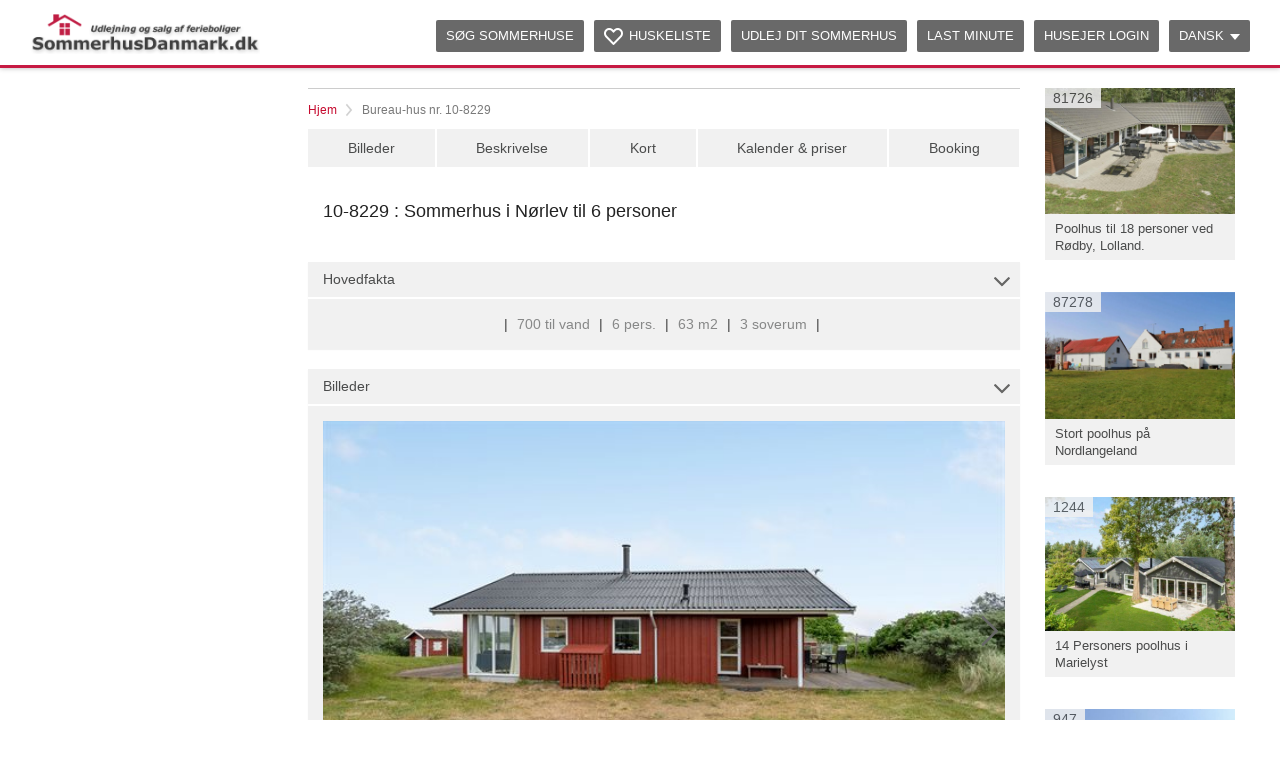

--- FILE ---
content_type: text/html
request_url: https://www.sommerhusdanmark.dk/bureau/10-8229
body_size: 14705
content:
<script>
	
function favorites(HouseID,Bookmark) {
		xmlhttp= new XMLHttpRequest();
		xmlhttp.open("POST","/webparts/favorit-add.asp",true);
 		xmlhttp.setRequestHeader("Content-type","application/x-www-form-urlencoded");
		xmlhttp.send("propertyID="+HouseID);
		if (document.getElementById(Bookmark).src == 'https://www.sommerhusdanmark.dk/public/img/favorit.png')
		{
		document.getElementById(Bookmark).src='https://www.sommerhusdanmark.dk/public/img/favoritselected.png';
		}else
		{
		document.getElementById(Bookmark).src='https://www.sommerhusdanmark.dk/public/img/favorit.png';
		}
        }


</script>




<!DOCTYPE html>
<html lang="da">

    <head>        
	<meta HTTP-EQUIV="Content-Type" CONTENT="text/html; charset=windows-1252">
        <meta http-equiv="X-UA-Compatible" content="IE=edge">
        <meta name="viewport" content="width=device-width, initial-scale=1">
        <link rel="Shortcut Icon" href="https://www.sommerhusdanmark.dk/public/img/favicon.ico" type="image/x-icon"/>
	<link rel="dns-prefetch" href="https://www.sommerhusdanmark.dk/">
	<title>10-8229 : Sommerhus i Nørlev til 6 personer</title>
	<meta name="robots" content="noindex, nofollow">
	<meta name="description" content="">
        <meta property="og:locale" content="da">
        <meta property="og:type" content="website">
        <meta property="og:title" content="">
        <meta property="og:description" content="">
        <meta property="og:url" content="https://www.sommerhusdanmark.dk/">
        <meta property="og:image" content="/public/img/sommerhusdanmark.jpg">
        <link rel="stylesheet" href="/css/style01.css">
        <link rel="stylesheet" href="/css/sweetalert.css">
        <link rel="stylesheet" type="text/css" href="/css/cache-style-min.css" />
	  <link rel="stylesheet" href="/css/webpartcal.css">
	  <script>
	  function none(){}
	  </script>
	  <script src="https://maps.googleapis.com/maps/api/js?key=AIzaSyDeOLfDG0oR2y73Wac-bJFnCXeXtDiJskU&callback=none&libraries=geometry,places&ext=.js"></script>
	  <script src="/js/sweetalert-dev.js"></script>
	  <script src="/js/sd_all.js"></script>



	<style>
.breadcrumbs{background:#fff;font-size:12px;color:#7a7a7a;font-weight:500;padding-bottom:10px;padding-top:10px}
.breadcrumbs ol{display:block;list-style:none;margin:0;padding:0}.breadcrumbs li{display:inline-block}
.breadcrumbs a{font-weight:400;color:#c60c30;text-decoration:none}
.breadcrumbs a,.breadcrumbs li>span{line-height:18px;height:18px;vertical-align:middle}
.breadcrumbs a{background:url("/img/ico-breadcrumbs.png") no-repeat right 50%;margin-right:6px;padding-right:16px}
.breadcrumbs_xxx li a:after{content:url("/img/ico-breadcrumbs.png") no-repeat}
.gallery-default{margin-bottom:27px}
.gallery-default{background:url("/img/loading.gif") no-repeat #f1f1f1 50% 50%;max-width:100%;min-height:373px;width:100%}
.navbar .nav>li>a.ico-heart-red{padding-left:35px}
.house-number-text{float:left}
.sidebar 
.hdg{line-height:36px}
.house-number-2{color:white}
.house-bookmark-wrapper{float:right}
.single-features .icon.daily-not{background-position:-2px -812px}
.hidemobile
{
display:block
}
@media (max-width:991px) {
	.hidemobile {
		display:none;
	}
	.col-sm-7 {
	width:100%;
	}
}


</style>
	                      <!-- Google Tag Manager -->
            <script>(function(w,d,s,l,i){w[l]=w[l]||[];w[l].push({'gtm.start':
            new Date().getTime(),event:'gtm.js'});var f=d.getElementsByTagName(s)[0],
            j=d.createElement(s),dl=l!='dataLayer'?'&l='+l:'';j.async=true;j.src=
            'https://www.googletagmanager.com/gtm.js?id='+i+dl;f.parentNode.insertBefore(j,f);
            })(window,document,'script','dataLayer','GTM-K2TQ3LT');</script>
            <!-- End Google Tag Manager -->
<!-- Google tag (gtag.js) -->
<script async src="https://www.googletagmanager.com/gtag/js?id=G-JZ7SJCQD60"></script>
<script>
  window.dataLayer = window.dataLayer || [];
  function gtag(){dataLayer.push(arguments);}
  gtag('js', new Date());

  gtag('config', 'G-JZ7SJCQD60');
</script>

<!-- Matomo -->
<script>
  var _paq = window._paq = window._paq || [];
  /* tracker methods like "setCustomDimension" should be called before "trackPageView" */
  _paq.push(['trackPageView']);
  _paq.push(['enableLinkTracking']);
  (function() {
    var u="//www.sommerferie.nu/matomo/";
    _paq.push(['setTrackerUrl', u+'matomo.php']);
    _paq.push(['setSiteId', '2']);
    var d=document, g=d.createElement('script'), s=d.getElementsByTagName('script')[0];
    g.async=true; g.src=u+'matomo.js'; s.parentNode.insertBefore(g,s);
  })();
</script>
<!-- End Matomo Code -->


                    <script type="application/ld+json">
            {
                "@context": "http://schema.org",
                "@type": "LocalBusiness",
                "address": {
                    "@type": "PostalAddress",
                                        "addressLocality": "Nørlev",
                    "addressRegion": "",
                                        "postalCode": "",
                    "streetAddress": ""
                },
                                "geo": {
                    "@type": "GeoCoordinates",
                    "latitude": "57.510555",
                    "longitude": "9.870163"
                },
                                "name": "10-8229 : Sommerhus i Nørlev til 6 personer
",
                "description": "",
                "url": "https://www.sommerhusdanmark.dk/",
                "image": "https://images.sologstrand.dk/001_10-8229_000_004.jpg"
            }
            </script>
    
    </head>

    
<body class="homepage da">

<nav class="navbar navbar-inverse navbar-fixed-top">
    <div class="container">
        <div class="navbar-header">
            <button type="button" class="navbar-toggle collapsed" data-toggle="collapse" data-target="#navbar" aria-expanded="false" aria-controls="navbar">
                <span class="sr-only"></span>
                <span class="icon-bar"></span>
                <span class="icon-bar"></span>
                <span class="icon-bar"></span>
            </button>
            <a class="navbar-brand" href="/"><img src="/public/img/logo-dansk.png" alt="Sommerhusudlejning i Danmark" /></a>
        </div>
        <div id="navbar" class="collapse navbar-collapse pull-right">

            <ul class="nav navbar-nav">

                  <li><a href="/danmark" class="">Søg sommerhuse</a></li>
			<li><a href="/danmark/?viewtype=bookmark" class="nav-bookmark ico-heart-grey " >Huskeliste</a></li>
			<li><a href="/page/udlej-sommerhus/" class="" >Udlej dit sommerhus</a></li>
			<li><a href="/sommerhuse/last-minute/" class="" >Last minute</a></li>
			<li><a href="/users/" class="" >Husejer login</a></li>
			<li id="languages"><a href="#" class="dropdown-toggle" data-toggle="dropdown">Dansk<span class="caret"></span></a>
                  <ul class="dropdown-menu">
				<li><a href='https://www.ferienhausmietedaenemark.de/'>Deutsch</a></li>
				<li><a href='https://www.holidayhomesindenmark.com/'>English</a></li>
                  </ul>
                  </li>
            </ul>

        </div><!--/.nav-collapse -->
    </div>
</nav>





<div id="search-modal" class="modal fade" tabindex="-1" role="dialog" aria-labelledby="searchModalLabel">
    <div class="modal-dialog modal-lg" role="document">
        <div class="modal-content">
            <div class="modal-body">
                
                <div class="clear"></div>
            </div>
        </div>
    </div>
</div>
        <main id="main">
            <div class="container">
				                
<div class="col-main row-md-height">
	<div class="hidden-mobile">
	<aside class="col-sm-3 col-md-3 sdr-right"  style="float:right;width:220px;margin-left: 10px;">
		

<div class="sblock">
	<div class="house-list">

	
		
				<div class="item mb20 house-ads-list">
					<a href="/lolland-falster-moen-bogoe-femoe/lolland/roedbyhavn-roedby-havn/81726/">
						<div class="img-wrapper">
							<img width="161" height="103" src="https://www.sommerhusdanmark.dk/uploads2/112/house/81726_6013a113a709b-full.jpg" alt="Sommerhus 81726" alt="Sommerhus 81726" />
							<span class="count">81726</span>
						</div>
						<div class="img-detail">
							<div style="max-height:72px;overflow: hidden;">Poolhus til 18 personer ved Rødby, Lolland.</div>
						</div>
					</a>
				</div>
	
		
				<div class="item mb20 house-ads-list">
					<a href="/fyn-langeland-taasinge/langeland-taasinge-aeroe-avernakoe-strynoe/snoede/87278/">
						<div class="img-wrapper">
							<img width="161" height="103" src="https://www.sommerhusdanmark.dk/uploads2/503/house/2461-full.jpg" alt="Sommerhus 87278" alt="Sommerhus 87278" />
							<span class="count">87278</span>
						</div>
						<div class="img-detail">
							<div style="max-height:72px;overflow: hidden;">Stort poolhus på Nordlangeland</div>
						</div>
					</a>
				</div>
	
		
				<div class="item mb20 house-ads-list">
					<a href="/lolland-falster-moen-bogoe-femoe/falster-marielyst/marielyst/1244/">
						<div class="img-wrapper">
							<img width="161" height="103" src="https://www.sommerhusdanmark.dk/uploads2/63/house/116-3117-full.jpg" alt="Sommerhus 1244" alt="Sommerhus 1244" />
							<span class="count">1244</span>
						</div>
						<div class="img-detail">
							<div style="max-height:72px;overflow: hidden;">14 Personers poolhus i Marielyst</div>
						</div>
					</a>
				</div>
	
		
				<div class="item mb20 house-ads-list">
					<a href="/fanoe-roemoe-vadehavet/vadehavet-arrild-ferieby-ribe/toender/947/">
						<div class="img-wrapper">
							<img width="161" height="103" src="https://www.sommerhusdanmark.dk/uploads2/734/house/947-2295-full.jpg" alt="Sommerhus 947" alt="Sommerhus 947" />
							<span class="count">947</span>
						</div>
						<div class="img-detail">
							<div style="max-height:72px;overflow: hidden;">I hjertet af Tønder by</div>
						</div>
					</a>
				</div>
	
		
				<div class="item mb20 house-ads-list">
					<a href="/vestjylland-vestkysten/henne-strand-jegum-houstrup-loenne/houstrup/918/">
						<div class="img-wrapper">
							<img width="161" height="103" src="https://www.sommerhusdanmark.dk/uploads2/710/house/918-105147-full.jpg" alt="Sommerhus 918" alt="Sommerhus 918" />
							<span class="count">918</span>
						</div>
						<div class="img-detail">
							<div style="max-height:72px;overflow: hidden;">Luksus sommerhus med plads til 30</div>
						</div>
					</a>
				</div>
	
		
				<div class="item mb20 house-ads-list">
					<a href="/oestjylland-midtjylland/mols-ebeltoft/ebeltoft/87258/">
						<div class="img-wrapper">
							<img width="161" height="103" src="https://www.sommerhusdanmark.dk/uploads2/171/house/248-221056-full.jpg" alt="Sommerhus 87258" alt="Sommerhus 87258" />
							<span class="count">87258</span>
						</div>
						<div class="img-detail">
							<div style="max-height:72px;overflow: hidden;">8 KANTET LUKSUSHUS EBELTOFT * INDFRARØD SAUNA * MULTIRUM med bla. BOB * POOLBORD * FODBOLDBORD * DART mm.</div>
						</div>
					</a>
				</div>
	

	</div>
</div>
	
	
    </aside>
	</div>
    		<div class="col-sm-7 col-md-7 bg-white colmain" style="float:right;">
			<div>
				<div class="row border-top clear ptop2">
					<div class="sticky-top">
						<div class="breadcrumbs">
							<ol itemscope itemtype="http://schema.org/BreadcrumbList">
							<li itemprop="itemListElement" itemscope itemtype="http://schema.org/ListItem">
                                                <a itemscope itemtype="http://schema.org/Thing" itemprop="item" href="/">
                            				<span itemprop="name">Hjem</span></a><meta itemprop="position" content="1" />
                    				</li>
                                    	<li itemprop="itemListElement" itemscope itemtype="http://schema.org/ListItem">
                                                <span itemprop="name">Bureau-hus nr. 10-8229</span>
                                                <meta itemprop="position" content="2" />
                    				</li>
                            			</ol>
						</div>

					<nav class="nav-wrapper">
						<ul class="nav navbar-nav house-nav ">
							<li class="active"><a href="#pictures">Billeder</a></li>
							<li><a href="#description">Beskrivelse</a></li>
							<li><a href="#map">Kort</a></li>
							<li><a href="#calendar">Kalender & priser</a></li>
							<li><a href="#booking">Booking</a></li>
						</ul>
					</nav>

				</div>

				<header class="headline">
					<h1>10-8229 : Sommerhus i Nørlev til 6 personer</h1>			
				</header>

                		<div class="social-media"></div>

				<div class="panel-group" id="accordion" role="tablist" aria-multiselectable="true">
					<div class="panel panel-default">
						<div class="panel-heading" role="tab" id="heading-main-facts">
							<h4 class="panel-title">Hovedfakta<a role="headlinebutton" data-toggle="collapse" data-parent="#accordion" href="#collapse-main-facts" aria-expanded="true" aria-controls="collapse-main-facts"></a><span id="main-facts" onclick="toggle('collapse-main-facts','main-facts');" class="toggle expand"></span></h4>
						</div>
						<div id="collapse-main-facts" class="panel-collapse collapse in" role="tabpanel" aria-labelledby="heading-main-facts">
							<div class="panel-body" style="text-align: center;">
								<span></span> |
                                			<span>700 til vand</span> |
								<span>6 pers.</span> |
								<span>63 m2</span> |
								<span>3 soverum</span> |
								<span></span>
							</div>
						</div>
					</div>

                            <div id="pictures" class="panel panel-default">
                         <div class="panel-heading" role="tab" id="heading-pictures">
					<h4 class="panel-title">
                                    <span class="lbl hdr" data-target="#gallery">Billeder</span>
                                    <a class="collapsed" role="button" data-toggle="collapse" data-parent="#accordion" href="#collapse-pictures" aria-expanded="true" aria-controls="collapse-pictures"></a>
                                    <span  id="spanpictures" onclick="toggle('collapse-pictures','spanpictures');" class="toggle expand"></span>
                                </h4>

                            </div>
<div id="collapse-pictures" class="panel-collapse collapse in" role="tabpanel" aria-labelledby="heading-pictures">
                                <div class="panel-body">
<div class="images-tab-content">

    <div class="tab" id="gallery">

<div id="slider" class="flexslider">
          <ul class="slides">
      	
            <li><img style="max-height:450px;" src="https://images.sologstrand.dk/001_10-8229_000_004.jpg" />
		
</li>
  	    	
            <li><img style="max-height:450px;" src="https://images.sologstrand.dk/001_10-8229_001_004.jpg" />
		
</li>
  	    	
            <li><img style="max-height:450px;" src="https://images.sologstrand.dk/001_10-8229_002_004.jpg" />
		
</li>
  	    	
            <li><img style="max-height:450px;" src="https://images.sologstrand.dk/001_10-8229_003_004.jpg" />
		
</li>
  	    	
            <li><img style="max-height:450px;" src="https://images.sologstrand.dk/001_10-8229_004_004.jpg" />
		
</li>
  	    	
            <li><img style="max-height:450px;" src="https://images.sologstrand.dk/001_10-8229_005_004.jpg" />
		
</li>
  	    	
            <li><img style="max-height:450px;" src="https://images.sologstrand.dk/001_10-8229_006_004.jpg" />
		
</li>
  	    	
            <li><img style="max-height:450px;" src="https://images.sologstrand.dk/001_10-8229_007_004.jpg" />
		
</li>
  	    	
            <li><img style="max-height:450px;" src="https://images.sologstrand.dk/001_10-8229_008_004.jpg" />
		
</li>
  	    	
            <li><img style="max-height:450px;" src="https://images.sologstrand.dk/001_10-8229_009_004.jpg" />
		
</li>
  	    	
            <li><img style="max-height:450px;" src="https://images.sologstrand.dk/001_10-8229_010_004.jpg" />
		
</li>
  	    	
            <li><img style="max-height:450px;" src="https://images.sologstrand.dk/001_10-8229_011_004.jpg" />
		
</li>
  	    	
            <li><img style="max-height:450px;" src="https://images.sologstrand.dk/001_10-8229_012_004.jpg" />
		
</li>
  	    	
            <li><img style="max-height:450px;" src="https://images.sologstrand.dk/001_10-8229_013_004.jpg" />
		
</li>
  	    	
            <li><img style="max-height:450px;" src="https://images.sologstrand.dk/001_10-8229_014_004.jpg" />
		
</li>
  	    	
            <li><img style="max-height:450px;" src="https://images.sologstrand.dk/001_10-8229_015_004.jpg" />
		
</li>
  	    	
            <li><img style="max-height:450px;" src="https://images.sologstrand.dk/001_10-8229_016_004.jpg" />
		
</li>
  	    	
            <li><img style="max-height:450px;" src="https://images.sologstrand.dk/001_10-8229_017_004.jpg" />
		
</li>
  	    	
            <li><img style="max-height:450px;" src="https://images.sologstrand.dk/001_10-8229_018_004.jpg" />
		
</li>
  	    	
            <li><img style="max-height:450px;" src="https://images.sologstrand.dk/001_10-8229_019_004.jpg" />
		
</li>
  	    	
          </ul>
        </div>
        <div id="carousel" class="flexslider">
          <ul class="slides">
      	
            <li><img src="https://images.sologstrand.dk/001_10-8229_000_004.jpg" /></li>
  	    	
            <li><img src="https://images.sologstrand.dk/001_10-8229_001_004.jpg" /></li>
  	    	
            <li><img src="https://images.sologstrand.dk/001_10-8229_002_004.jpg" /></li>
  	    	
            <li><img src="https://images.sologstrand.dk/001_10-8229_003_004.jpg" /></li>
  	    	
            <li><img src="https://images.sologstrand.dk/001_10-8229_004_004.jpg" /></li>
  	    	
            <li><img src="https://images.sologstrand.dk/001_10-8229_005_004.jpg" /></li>
  	    	
            <li><img src="https://images.sologstrand.dk/001_10-8229_006_004.jpg" /></li>
  	    	
            <li><img src="https://images.sologstrand.dk/001_10-8229_007_004.jpg" /></li>
  	    	
            <li><img src="https://images.sologstrand.dk/001_10-8229_008_004.jpg" /></li>
  	    	
            <li><img src="https://images.sologstrand.dk/001_10-8229_009_004.jpg" /></li>
  	    	
            <li><img src="https://images.sologstrand.dk/001_10-8229_010_004.jpg" /></li>
  	    	
            <li><img src="https://images.sologstrand.dk/001_10-8229_011_004.jpg" /></li>
  	    	
            <li><img src="https://images.sologstrand.dk/001_10-8229_012_004.jpg" /></li>
  	    	
            <li><img src="https://images.sologstrand.dk/001_10-8229_013_004.jpg" /></li>
  	    	
            <li><img src="https://images.sologstrand.dk/001_10-8229_014_004.jpg" /></li>
  	    	
            <li><img src="https://images.sologstrand.dk/001_10-8229_015_004.jpg" /></li>
  	    	
            <li><img src="https://images.sologstrand.dk/001_10-8229_016_004.jpg" /></li>
  	    	
            <li><img src="https://images.sologstrand.dk/001_10-8229_017_004.jpg" /></li>
  	    	
            <li><img src="https://images.sologstrand.dk/001_10-8229_018_004.jpg" /></li>
  	    	
            <li><img src="https://images.sologstrand.dk/001_10-8229_019_004.jpg" /></li>
  	    	
          </ul>
        </div>
 
</div>

    
    </div>



</div></div>
                            </div>                            </div>
                        </div>
                    
					
						<div id="description" class="panel panel-default">
							<div class="panel-heading" role="tab" id="heading-description">
								<h4 class="panel-title">Beskrivelse<a class="collapsed" role="button" data-toggle="collapse" data-parent="#accordion" href="#collapse-description" aria-expanded="true" aria-controls="collapse-description"></a><span id="descriptiontog" onclick="toggle('collapse-description','descriptiontog');" class="toggle expand"></span></h4>
							</div>
							<div id="collapse-description" class="panel-collapse collapse in" role="tabpanel" aria-labelledby="heading-description">
								<div class="panel-body">
									<div class="house-desc">Dette hyggelige sommerhus er beliggende i ferieområdet Nørlev – ikke langt fra dejlig badestrand, flot natur og ferieresortet Skallerup Seaside med bl.a. tropisk badeland, romersk bad, indkøb, sportshal og bowling. <br><br>Rygning ikke tilladt i huset.<br><br>Ingen udlejning til ungdomsgrupper</div>

<div class="house-features">

    <div class="row">

        <div class="col-sm-12 col-md-7">

            <div class="row">

                <div class="col-xs-6 col-sm-9 col-md-6 icons-wrapper">
				<div class="single-features  single-features-61740">
                					<a class="icon internet" title="Internet" data-toggle="tooltip"></a>
							<a class="icon nonsmoking" title="Røgfrit hus" data-toggle="tooltip"></a>
							<a class="icon pets" title="Husdyr må medbringes" data-toggle="tooltip"></a>


                        
				</div>

<script defer="defer">
document.addEventListener("DOMContentLoaded", function(event) {
	$('.single-features-61740 [data-toggle="tooltip"]').tooltip();
});
</script></div>

                <div class="col-xs-6 col-sm-3 col-md-6">
				<a href="http://www.ferienhausmietedaenemark.de/bureau/10-8229/"><span class="flag de"></span></a>
                   	<a href="http://www.holidayhomesindenmark.com/bureau/10-8229/"><span class="flag en"></span></a>				                    
                </div>
            </div>

        </div>
    </div>

</div>

<div class="house-info">

    <div class="row">

        <div class="col-sm-6 col-md-7">
            <div class="row">
                <div class="col-xs-6">Annonce ID:</div>
                <div class="col-xs-6">10-8229</div>
            </div>
            <div class="row">
                <div class="col-xs-6">Sted:</div>
                <div class="col-xs-6">Nørlev</div>
            </div>
            <div class="row">
                <div class="col-xs-6">Udlejertype:</div>
                <div class="col-xs-6">Bureau (Sol og Strand)</div>
            </div>
            <div class="row">
                <div class="col-xs-6">Personer:</div>
                <div class="col-xs-6">6 pers.</div>
            </div>
            <div class="row">
                <div class="col-xs-6">Soverum:</div>
                <div class="col-xs-6">3 soverum</div>
            </div>
            <div class="row">
			<div class="col-xs-6">Byggeår:</div>
			<div class="col-xs-6">1980</div>
            </div>
            <div class="row">
                <div class="col-xs-6">Husareal:</div>
                <div class="col-xs-6">63 m2</div>
            </div>
            <div class="row">
                <div class="col-xs-6">Husdyr må medbringes:</div>
                <div class="col-xs-6">Ja</div>
            </div>
            <div class="row">
                <div class="col-xs-6">Rygning tilladt indendørs:</div>
                <div class="col-xs-6">Nej</div>
            </div>
            <div class="row">
                <div class="col-xs-6">Havudsigt:</div>
                <div class="col-xs-6">Nej</div>
            </div>




        </div>

        <div class="col-sm-6 col-md-5">
            <div class="row">
                <div class="col-xs-6 col-md-7">Swimmingpool:</div>
                <div class="col-xs-6 col-md-5">Nej</div>
            </div>
            <div class="row">
                <div class="col-xs-6 col-md-7">Spabad:</div>
                <div class="col-xs-6 col-md-5">Nej</div>
            </div>
            <div class="row">
                <div class="col-xs-6 col-md-7">Sauna:</div>
                <div class="col-xs-6 col-md-5">Nej</div>
            </div>
            <div class="row">
                <div class="col-xs-6 col-md-7">Vaskemaskine:</div>
                <div class="col-xs-6 col-md-5">Ja</div>
            </div>
            <div class="row">
                <div class="col-xs-6 col-md-7">Tørretumbler:</div>
                <div class="col-xs-6 col-md-5">Nej</div>
            </div>
            <div class="row">
                <div class="col-xs-6 col-md-7">Opvaskemaskine:</div>
                <div class="col-xs-6 col-md-5">Ja</div>
            </div>
            <div class="row">
                <div class="col-xs-6 col-md-7">Microbølgeovn:</div>
                <div class="col-xs-6 col-md-5">Nej</div>
            </div>
            <div class="row">
                <div class="col-xs-6 col-md-7">Brændeovn:</div>
                <div class="col-xs-6 col-md-5">Ja</div>
            </div>
            <div class="row">
                <div class="col-xs-6 col-md-7">Varmepumpe:</div>
                <div class="col-xs-6 col-md-5">Ja</div>
            </div>
            <div class="row">
                <div class="col-xs-6 col-md-7">Sat-tv:</div>
                <div class="col-xs-6 col-md-5">Nej</div>
            </div>



        </div>
		<div class="col-xs-6" style="width:100%;margin-top:20px;">Fordeling af sovepladser : <br><br></div>
	
    </div>

    <div id="floorplan">
                    <div id="floorplan">
		                <div>
							
							  <img style="width:100%;" rel="nofollow" src="/imagehttp.asp?id=http://images.easybook.net/master/001/001_10-8229_020_3E040D3751964A9583B240D39B69B1E0.gif">
							  
			  </div>
    </div>
	</div>

</div>								</div>
							</div>

						</div>



					
				
					<div id="map" class="panel panel-default">
						<div class="panel-heading" role="tab" id="heading-map">
							<h4 class="panel-title">
								Kort								<a class="collapsed" role="button" data-toggle="collapse" data-parent="#accordion" href="#collapse-map" aria-expanded="true" aria-controls="collapse-map"></a>
								<span id="collapse-map2" onclick="toggle('collapse-map','collapse-map2');" class="toggle expand"></span>
							</h4>
						</div>
						<div id="collapse-map" class="panel-collapse collapse in" role="tabpanel" aria-labelledby="heading-map" style="min-height:300px">
							<div class="panel-body">

	<div id="showmap">
	  <img src="/img/map-dummyDK.jpg" onclick="loadMap()">
	</div>


    <div id="map-canvas-container">
    <div id="map-canvas"></div>
    <div id="attraction-map-over"></div>
</div>
    



							</div>
						</div>
					</div>
					
						
								<div id="calendar" class="panel panel-default" style="width:100%;">
									<div class="panel-heading" role="tab" id="heading-calendar">
										<h4 class="panel-title">
											Kalender & priser											<a class="collapsed" role="button" data-toggle="collapse" data-parent="#accordion" href="#collapse-calendar" aria-expanded="true" aria-controls="collapse-calendar"></a>
											<span id="collapse-calendar2" onclick="toggle('collapse-calendar','collapse-calendar2');"  class="toggle expand"></span>
										</h4>
									</div>

									<div id="collapse-calendar" class="panel-collapse collapse in" role="tabpanel" aria-labelledby="heading-calendar">
										<div class="panel-body">

										<div class="col-xs-6 text-right">
                                                        		<div><img src="/img/cal_free.jpg">&nbsp;= åbent for booking</div>

                                                    		</div>
                                                    		<div class="col-xs-6 text-left">
                                                      		<div><img src="/img/cal_occ.jpg">&nbsp;= lukket for booking</div>

                                                    		</div>
                                                    		<div class="clearfix"></div>
                                                		</div>

                                                       <div class="calendar-wrapper" style="width: 100%;">
									



<table id="cal" class="calnew">

<tr>
<td style="vertical-align: top;">



<table id="calendar" cellspacing="0" cellpadding="0" summary="This month's calendar" style="float: left;background:white;">
<tr><td class="caption" colspan="7">
JANUAR&nbsp;2026</td></tr>


 <tr>
	<td scope="col" abbr="Mandag" title="Mandag">M</td>
	<td scope="col" abbr="Tirsdag" title="Tirsdag">T</td>
	<td scope="col" abbr="Onsdag" title="Onsdag">O</td>
	<td scope="col" abbr="Torsdag" title="Torsdag">T</td>
	<td scope="col" abbr="Fredag" title="Fredag">F</td>
	<td scope="col" abbr="Lørdag" title="Lørdag">L</td>
	<td scope="col" abbr="Søndag" title="Søndag">S</td>
 </tr>



 <tr>
	<td </td>
	<td </td>
	<td </td>
	<td class="past">1</td>
	<td class="past">2</td>
	<td class="past">3</td>
	<td class="past">4</td>
	
 </tr>


 <tr>
	<td class="past">5</td>
	<td class="past">6</td>
	<td class="past">7</td>
	<td class="past">8</td>
	<td class="past">9</td>
	<td class="past">10</td>
	<td class="past">11</td>
	
 </tr>


 <tr>
	<td class="past">12</td>
	<td class="past">13</td>
	<td class="past">14</td>
	<td class="past">15</td>
	<td class="past">16</td>
	<td class="past">17</td>
	<td class="booked">18</td>
	
 </tr>


 <tr>
	<td class="booked">19</td>
	<td class="booked">20</td>
	<td class="booked">21</td>
	<td class="booked">22</td>
	<td class="booked">23</td>
	<td class="booked">24</td>
	<td class="booked">25</td>
	
 </tr>


 <tr>
	<td class="booked">26</td>
	<td class="booked">27</td>
	<td class="booked">28</td>
	<td class="booked">29</td>
	<td class="booked">30</td>
	<td class="booked">31</td>
	<td </td>
	
 </tr>


 <tr>
	<td></td>
	<td></td>
	<td></td>
	<td></td>
	<td></td>
	<td></td>
	<td></td>
 </tr>


</table>





<table id="calendar" cellspacing="0" cellpadding="0" summary="This month's calendar" style="float: left;background:white;">
<tr><td class="caption" colspan="7">
FEBRUAR&nbsp;2026</td></tr>


 <tr>
	<td scope="col" abbr="Mandag" title="Mandag">M</td>
	<td scope="col" abbr="Tirsdag" title="Tirsdag">T</td>
	<td scope="col" abbr="Onsdag" title="Onsdag">O</td>
	<td scope="col" abbr="Torsdag" title="Torsdag">T</td>
	<td scope="col" abbr="Fredag" title="Fredag">F</td>
	<td scope="col" abbr="Lørdag" title="Lørdag">L</td>
	<td scope="col" abbr="Søndag" title="Søndag">S</td>
 </tr>



 <tr>
	<td </td>
	<td </td>
	<td </td>
	<td </td>
	<td </td>
	<td </td>
	<td class="booked">1</td>
	
 </tr>


 <tr>
	<td class="booked">2</td>
	<td class="booked">3</td>
	<td class="booked">4</td>
	<td class="booked">5</td>
	<td class="booked">6</td>
	<td class="booked">7</td>
	<td class="departure">8</td>
	
 </tr>


 <tr>
	<td class="avail">9</td>
	<td class="avail">10</td>
	<td class="avail">11</td>
	<td class="avail">12</td>
	<td class="avail">13</td>
	<td class="avail">14</td>
	<td class="avail">15</td>
	
 </tr>


 <tr>
	<td class="avail">16</td>
	<td class="avail">17</td>
	<td class="avail">18</td>
	<td class="avail">19</td>
	<td class="avail">20</td>
	<td class="avail">21</td>
	<td class="avail">22</td>
	
 </tr>


 <tr>
	<td class="avail">23</td>
	<td class="avail">24</td>
	<td class="avail">25</td>
	<td class="avail">26</td>
	<td class="avail">27</td>
	<td class="avail">28</td>
	<td </td>
	
 </tr>


 <tr>
	<td></td>
	<td></td>
	<td></td>
	<td></td>
	<td></td>
	<td></td>
	<td></td>
 </tr>


</table>





<table id="calendar" cellspacing="0" cellpadding="0" summary="This month's calendar" style="float: left;background:white;">
<tr><td class="caption" colspan="7">
MARTS&nbsp;2026</td></tr>


 <tr>
	<td scope="col" abbr="Mandag" title="Mandag">M</td>
	<td scope="col" abbr="Tirsdag" title="Tirsdag">T</td>
	<td scope="col" abbr="Onsdag" title="Onsdag">O</td>
	<td scope="col" abbr="Torsdag" title="Torsdag">T</td>
	<td scope="col" abbr="Fredag" title="Fredag">F</td>
	<td scope="col" abbr="Lørdag" title="Lørdag">L</td>
	<td scope="col" abbr="Søndag" title="Søndag">S</td>
 </tr>



 <tr>
	<td </td>
	<td </td>
	<td </td>
	<td </td>
	<td </td>
	<td </td>
	<td class="avail">1</td>
	
 </tr>


 <tr>
	<td class="avail">2</td>
	<td class="avail">3</td>
	<td class="avail">4</td>
	<td class="avail">5</td>
	<td class="avail">6</td>
	<td class="avail">7</td>
	<td class="avail">8</td>
	
 </tr>


 <tr>
	<td class="avail">9</td>
	<td class="avail">10</td>
	<td class="avail">11</td>
	<td class="avail">12</td>
	<td class="avail">13</td>
	<td class="avail">14</td>
	<td class="avail">15</td>
	
 </tr>


 <tr>
	<td class="avail">16</td>
	<td class="avail">17</td>
	<td class="avail">18</td>
	<td class="avail">19</td>
	<td class="avail">20</td>
	<td class="avail">21</td>
	<td class="avail">22</td>
	
 </tr>


 <tr>
	<td class="avail">23</td>
	<td class="avail">24</td>
	<td class="avail">25</td>
	<td class="avail">26</td>
	<td class="avail">27</td>
	<td class="avail">28</td>
	<td class="arrival">29</td>
	
 </tr>


 <tr>
	<td class="booked">30</td>
	<td class="booked">31</td>
	<td </td>
	<td </td>
	<td </td>
	<td </td>
	<td </td>
	
 </tr>


</table>





<table id="calendar" cellspacing="0" cellpadding="0" summary="This month's calendar" style="float: left;background:white;">
<tr><td class="caption" colspan="7">
APRIL&nbsp;2026</td></tr>


 <tr>
	<td scope="col" abbr="Mandag" title="Mandag">M</td>
	<td scope="col" abbr="Tirsdag" title="Tirsdag">T</td>
	<td scope="col" abbr="Onsdag" title="Onsdag">O</td>
	<td scope="col" abbr="Torsdag" title="Torsdag">T</td>
	<td scope="col" abbr="Fredag" title="Fredag">F</td>
	<td scope="col" abbr="Lørdag" title="Lørdag">L</td>
	<td scope="col" abbr="Søndag" title="Søndag">S</td>
 </tr>



 <tr>
	<td </td>
	<td </td>
	<td class="booked">1</td>
	<td class="booked">2</td>
	<td class="booked">3</td>
	<td class="booked">4</td>
	<td class="booked">5</td>
	
 </tr>


 <tr>
	<td class="booked">6</td>
	<td class="booked">7</td>
	<td class="booked">8</td>
	<td class="booked">9</td>
	<td class="booked">10</td>
	<td class="booked">11</td>
	<td class="departure">12</td>
	
 </tr>


 <tr>
	<td class="avail">13</td>
	<td class="avail">14</td>
	<td class="avail">15</td>
	<td class="avail">16</td>
	<td class="avail">17</td>
	<td class="avail">18</td>
	<td class="avail">19</td>
	
 </tr>


 <tr>
	<td class="avail">20</td>
	<td class="avail">21</td>
	<td class="avail">22</td>
	<td class="avail">23</td>
	<td class="avail">24</td>
	<td class="avail">25</td>
	<td class="avail">26</td>
	
 </tr>


 <tr>
	<td class="avail">27</td>
	<td class="avail">28</td>
	<td class="avail">29</td>
	<td class="avail">30</td>
	<td </td>
	<td </td>
	<td </td>
	
 </tr>


 <tr>
	<td></td>
	<td></td>
	<td></td>
	<td></td>
	<td></td>
	<td></td>
	<td></td>
 </tr>


</table>





<table id="calendar" cellspacing="0" cellpadding="0" summary="This month's calendar" style="float: left;background:white;">
<tr><td class="caption" colspan="7">
MAJ&nbsp;2026</td></tr>


 <tr>
	<td scope="col" abbr="Mandag" title="Mandag">M</td>
	<td scope="col" abbr="Tirsdag" title="Tirsdag">T</td>
	<td scope="col" abbr="Onsdag" title="Onsdag">O</td>
	<td scope="col" abbr="Torsdag" title="Torsdag">T</td>
	<td scope="col" abbr="Fredag" title="Fredag">F</td>
	<td scope="col" abbr="Lørdag" title="Lørdag">L</td>
	<td scope="col" abbr="Søndag" title="Søndag">S</td>
 </tr>



 <tr>
	<td </td>
	<td </td>
	<td </td>
	<td </td>
	<td class="avail">1</td>
	<td class="avail">2</td>
	<td class="avail">3</td>
	
 </tr>


 <tr>
	<td class="avail">4</td>
	<td class="avail">5</td>
	<td class="avail">6</td>
	<td class="avail">7</td>
	<td class="avail">8</td>
	<td class="avail">9</td>
	<td class="avail">10</td>
	
 </tr>


 <tr>
	<td class="avail">11</td>
	<td class="avail">12</td>
	<td class="avail">13</td>
	<td class="avail">14</td>
	<td class="avail">15</td>
	<td class="avail">16</td>
	<td class="avail">17</td>
	
 </tr>


 <tr>
	<td class="avail">18</td>
	<td class="avail">19</td>
	<td class="avail">20</td>
	<td class="avail">21</td>
	<td class="avail">22</td>
	<td class="avail">23</td>
	<td class="avail">24</td>
	
 </tr>


 <tr>
	<td class="avail">25</td>
	<td class="avail">26</td>
	<td class="avail">27</td>
	<td class="avail">28</td>
	<td class="avail">29</td>
	<td class="avail">30</td>
	<td class="avail">31</td>
	
 </tr>


 <tr>
	<td></td>
	<td></td>
	<td></td>
	<td></td>
	<td></td>
	<td></td>
	<td></td>
 </tr>


</table>





<table id="calendar" cellspacing="0" cellpadding="0" summary="This month's calendar" style="float: left;background:white;">
<tr><td class="caption" colspan="7">
JUNI&nbsp;2026</td></tr>


 <tr>
	<td scope="col" abbr="Mandag" title="Mandag">M</td>
	<td scope="col" abbr="Tirsdag" title="Tirsdag">T</td>
	<td scope="col" abbr="Onsdag" title="Onsdag">O</td>
	<td scope="col" abbr="Torsdag" title="Torsdag">T</td>
	<td scope="col" abbr="Fredag" title="Fredag">F</td>
	<td scope="col" abbr="Lørdag" title="Lørdag">L</td>
	<td scope="col" abbr="Søndag" title="Søndag">S</td>
 </tr>



 <tr>
	<td class="avail">1</td>
	<td class="avail">2</td>
	<td class="avail">3</td>
	<td class="avail">4</td>
	<td class="avail">5</td>
	<td class="avail">6</td>
	<td class="avail">7</td>
	
 </tr>


 <tr>
	<td class="avail">8</td>
	<td class="avail">9</td>
	<td class="avail">10</td>
	<td class="avail">11</td>
	<td class="avail">12</td>
	<td class="avail">13</td>
	<td class="avail">14</td>
	
 </tr>


 <tr>
	<td class="avail">15</td>
	<td class="avail">16</td>
	<td class="avail">17</td>
	<td class="avail">18</td>
	<td class="avail">19</td>
	<td class="avail">20</td>
	<td class="avail">21</td>
	
 </tr>


 <tr>
	<td class="avail">22</td>
	<td class="avail">23</td>
	<td class="avail">24</td>
	<td class="avail">25</td>
	<td class="avail">26</td>
	<td class="avail">27</td>
	<td class="avail">28</td>
	
 </tr>


 <tr>
	<td class="avail">29</td>
	<td class="avail">30</td>
	<td </td>
	<td </td>
	<td </td>
	<td </td>
	<td </td>
	
 </tr>


 <tr>
	<td></td>
	<td></td>
	<td></td>
	<td></td>
	<td></td>
	<td></td>
	<td></td>
 </tr>


</table>





<table id="calendar" cellspacing="0" cellpadding="0" summary="This month's calendar" style="float: left;background:white;">
<tr><td class="caption" colspan="7">
JULI&nbsp;2026</td></tr>


 <tr>
	<td scope="col" abbr="Mandag" title="Mandag">M</td>
	<td scope="col" abbr="Tirsdag" title="Tirsdag">T</td>
	<td scope="col" abbr="Onsdag" title="Onsdag">O</td>
	<td scope="col" abbr="Torsdag" title="Torsdag">T</td>
	<td scope="col" abbr="Fredag" title="Fredag">F</td>
	<td scope="col" abbr="Lørdag" title="Lørdag">L</td>
	<td scope="col" abbr="Søndag" title="Søndag">S</td>
 </tr>



 <tr>
	<td </td>
	<td </td>
	<td class="avail">1</td>
	<td class="avail">2</td>
	<td class="avail">3</td>
	<td class="avail">4</td>
	<td class="avail">5</td>
	
 </tr>


 <tr>
	<td class="avail">6</td>
	<td class="avail">7</td>
	<td class="avail">8</td>
	<td class="avail">9</td>
	<td class="avail">10</td>
	<td class="avail">11</td>
	<td class="avail">12</td>
	
 </tr>


 <tr>
	<td class="avail">13</td>
	<td class="avail">14</td>
	<td class="avail">15</td>
	<td class="avail">16</td>
	<td class="avail">17</td>
	<td class="avail">18</td>
	<td class="arrival">19</td>
	
 </tr>


 <tr>
	<td class="booked">20</td>
	<td class="booked">21</td>
	<td class="booked">22</td>
	<td class="booked">23</td>
	<td class="booked">24</td>
	<td class="booked">25</td>
	<td class="departure">26</td>
	
 </tr>


 <tr>
	<td class="avail">27</td>
	<td class="avail">28</td>
	<td class="avail">29</td>
	<td class="avail">30</td>
	<td class="avail">31</td>
	<td </td>
	<td </td>
	
 </tr>


 <tr>
	<td></td>
	<td></td>
	<td></td>
	<td></td>
	<td></td>
	<td></td>
	<td></td>
 </tr>


</table>





<table id="calendar" cellspacing="0" cellpadding="0" summary="This month's calendar" style="float: left;background:white;">
<tr><td class="caption" colspan="7">
AUGUST&nbsp;2026</td></tr>


 <tr>
	<td scope="col" abbr="Mandag" title="Mandag">M</td>
	<td scope="col" abbr="Tirsdag" title="Tirsdag">T</td>
	<td scope="col" abbr="Onsdag" title="Onsdag">O</td>
	<td scope="col" abbr="Torsdag" title="Torsdag">T</td>
	<td scope="col" abbr="Fredag" title="Fredag">F</td>
	<td scope="col" abbr="Lørdag" title="Lørdag">L</td>
	<td scope="col" abbr="Søndag" title="Søndag">S</td>
 </tr>



 <tr>
	<td </td>
	<td </td>
	<td </td>
	<td </td>
	<td </td>
	<td class="avail">1</td>
	<td class="avail">2</td>
	
 </tr>


 <tr>
	<td class="avail">3</td>
	<td class="avail">4</td>
	<td class="avail">5</td>
	<td class="avail">6</td>
	<td class="avail">7</td>
	<td class="avail">8</td>
	<td class="avail">9</td>
	
 </tr>


 <tr>
	<td class="avail">10</td>
	<td class="avail">11</td>
	<td class="avail">12</td>
	<td class="avail">13</td>
	<td class="avail">14</td>
	<td class="avail">15</td>
	<td class="avail">16</td>
	
 </tr>


 <tr>
	<td class="avail">17</td>
	<td class="avail">18</td>
	<td class="avail">19</td>
	<td class="avail">20</td>
	<td class="avail">21</td>
	<td class="avail">22</td>
	<td class="avail">23</td>
	
 </tr>


 <tr>
	<td class="avail">24</td>
	<td class="avail">25</td>
	<td class="avail">26</td>
	<td class="avail">27</td>
	<td class="avail">28</td>
	<td class="avail">29</td>
	<td class="avail">30</td>
	
 </tr>


 <tr>
	<td class="avail">31</td>
	<td </td>
	<td </td>
	<td </td>
	<td </td>
	<td </td>
	<td </td>
	
 </tr>


</table>





<table id="calendar" cellspacing="0" cellpadding="0" summary="This month's calendar" style="float: left;background:white;">
<tr><td class="caption" colspan="7">
SEPTEMBER&nbsp;2026</td></tr>


 <tr>
	<td scope="col" abbr="Mandag" title="Mandag">M</td>
	<td scope="col" abbr="Tirsdag" title="Tirsdag">T</td>
	<td scope="col" abbr="Onsdag" title="Onsdag">O</td>
	<td scope="col" abbr="Torsdag" title="Torsdag">T</td>
	<td scope="col" abbr="Fredag" title="Fredag">F</td>
	<td scope="col" abbr="Lørdag" title="Lørdag">L</td>
	<td scope="col" abbr="Søndag" title="Søndag">S</td>
 </tr>



 <tr>
	<td </td>
	<td class="avail">1</td>
	<td class="avail">2</td>
	<td class="avail">3</td>
	<td class="avail">4</td>
	<td class="avail">5</td>
	<td class="avail">6</td>
	
 </tr>


 <tr>
	<td class="avail">7</td>
	<td class="avail">8</td>
	<td class="avail">9</td>
	<td class="avail">10</td>
	<td class="avail">11</td>
	<td class="avail">12</td>
	<td class="avail">13</td>
	
 </tr>


 <tr>
	<td class="avail">14</td>
	<td class="avail">15</td>
	<td class="avail">16</td>
	<td class="avail">17</td>
	<td class="avail">18</td>
	<td class="avail">19</td>
	<td class="avail">20</td>
	
 </tr>


 <tr>
	<td class="avail">21</td>
	<td class="avail">22</td>
	<td class="avail">23</td>
	<td class="avail">24</td>
	<td class="avail">25</td>
	<td class="avail">26</td>
	<td class="avail">27</td>
	
 </tr>


 <tr>
	<td class="avail">28</td>
	<td class="avail">29</td>
	<td class="avail">30</td>
	<td </td>
	<td </td>
	<td </td>
	<td </td>
	
 </tr>


 <tr>
	<td></td>
	<td></td>
	<td></td>
	<td></td>
	<td></td>
	<td></td>
	<td></td>
 </tr>


</table>





<table id="calendar" cellspacing="0" cellpadding="0" summary="This month's calendar" style="float: left;background:white;">
<tr><td class="caption" colspan="7">
OKTOBER&nbsp;2026</td></tr>


 <tr>
	<td scope="col" abbr="Mandag" title="Mandag">M</td>
	<td scope="col" abbr="Tirsdag" title="Tirsdag">T</td>
	<td scope="col" abbr="Onsdag" title="Onsdag">O</td>
	<td scope="col" abbr="Torsdag" title="Torsdag">T</td>
	<td scope="col" abbr="Fredag" title="Fredag">F</td>
	<td scope="col" abbr="Lørdag" title="Lørdag">L</td>
	<td scope="col" abbr="Søndag" title="Søndag">S</td>
 </tr>



 <tr>
	<td </td>
	<td </td>
	<td </td>
	<td class="avail">1</td>
	<td class="avail">2</td>
	<td class="avail">3</td>
	<td class="avail">4</td>
	
 </tr>


 <tr>
	<td class="avail">5</td>
	<td class="avail">6</td>
	<td class="avail">7</td>
	<td class="avail">8</td>
	<td class="avail">9</td>
	<td class="avail">10</td>
	<td class="avail">11</td>
	
 </tr>


 <tr>
	<td class="avail">12</td>
	<td class="avail">13</td>
	<td class="avail">14</td>
	<td class="avail">15</td>
	<td class="avail">16</td>
	<td class="avail">17</td>
	<td class="avail">18</td>
	
 </tr>


 <tr>
	<td class="avail">19</td>
	<td class="avail">20</td>
	<td class="avail">21</td>
	<td class="avail">22</td>
	<td class="avail">23</td>
	<td class="avail">24</td>
	<td class="avail">25</td>
	
 </tr>


 <tr>
	<td class="avail">26</td>
	<td class="avail">27</td>
	<td class="avail">28</td>
	<td class="avail">29</td>
	<td class="avail">30</td>
	<td class="avail">31</td>
	<td </td>
	
 </tr>


 <tr>
	<td></td>
	<td></td>
	<td></td>
	<td></td>
	<td></td>
	<td></td>
	<td></td>
 </tr>


</table>





<table id="calendar" cellspacing="0" cellpadding="0" summary="This month's calendar" style="float: left;background:white;">
<tr><td class="caption" colspan="7">
NOVEMBER&nbsp;2026</td></tr>


 <tr>
	<td scope="col" abbr="Mandag" title="Mandag">M</td>
	<td scope="col" abbr="Tirsdag" title="Tirsdag">T</td>
	<td scope="col" abbr="Onsdag" title="Onsdag">O</td>
	<td scope="col" abbr="Torsdag" title="Torsdag">T</td>
	<td scope="col" abbr="Fredag" title="Fredag">F</td>
	<td scope="col" abbr="Lørdag" title="Lørdag">L</td>
	<td scope="col" abbr="Søndag" title="Søndag">S</td>
 </tr>



 <tr>
	<td </td>
	<td </td>
	<td </td>
	<td </td>
	<td </td>
	<td </td>
	<td class="avail">1</td>
	
 </tr>


 <tr>
	<td class="avail">2</td>
	<td class="avail">3</td>
	<td class="avail">4</td>
	<td class="avail">5</td>
	<td class="avail">6</td>
	<td class="avail">7</td>
	<td class="avail">8</td>
	
 </tr>


 <tr>
	<td class="avail">9</td>
	<td class="avail">10</td>
	<td class="avail">11</td>
	<td class="avail">12</td>
	<td class="avail">13</td>
	<td class="avail">14</td>
	<td class="avail">15</td>
	
 </tr>


 <tr>
	<td class="avail">16</td>
	<td class="avail">17</td>
	<td class="avail">18</td>
	<td class="avail">19</td>
	<td class="avail">20</td>
	<td class="arrival">21</td>
	<td class="booked">22</td>
	
 </tr>


 <tr>
	<td class="booked">23</td>
	<td class="booked">24</td>
	<td class="booked">25</td>
	<td class="booked">26</td>
	<td class="booked">27</td>
	<td class="booked">28</td>
	<td class="departure">29</td>
	
 </tr>


 <tr>
	<td class="avail">30</td>
	<td </td>
	<td </td>
	<td </td>
	<td </td>
	<td </td>
	<td </td>
	
 </tr>


</table>





<table id="calendar" cellspacing="0" cellpadding="0" summary="This month's calendar" style="float: left;background:white;">
<tr><td class="caption" colspan="7">
DECEMBER&nbsp;2026</td></tr>


 <tr>
	<td scope="col" abbr="Mandag" title="Mandag">M</td>
	<td scope="col" abbr="Tirsdag" title="Tirsdag">T</td>
	<td scope="col" abbr="Onsdag" title="Onsdag">O</td>
	<td scope="col" abbr="Torsdag" title="Torsdag">T</td>
	<td scope="col" abbr="Fredag" title="Fredag">F</td>
	<td scope="col" abbr="Lørdag" title="Lørdag">L</td>
	<td scope="col" abbr="Søndag" title="Søndag">S</td>
 </tr>



 <tr>
	<td </td>
	<td class="avail">1</td>
	<td class="avail">2</td>
	<td class="avail">3</td>
	<td class="avail">4</td>
	<td class="avail">5</td>
	<td class="avail">6</td>
	
 </tr>


 <tr>
	<td class="avail">7</td>
	<td class="avail">8</td>
	<td class="avail">9</td>
	<td class="avail">10</td>
	<td class="avail">11</td>
	<td class="avail">12</td>
	<td class="avail">13</td>
	
 </tr>


 <tr>
	<td class="avail">14</td>
	<td class="avail">15</td>
	<td class="avail">16</td>
	<td class="avail">17</td>
	<td class="avail">18</td>
	<td class="avail">19</td>
	<td class="avail">20</td>
	
 </tr>


 <tr>
	<td class="avail">21</td>
	<td class="avail">22</td>
	<td class="avail">23</td>
	<td class="avail">24</td>
	<td class="avail">25</td>
	<td class="avail">26</td>
	<td class="avail">27</td>
	
 </tr>


 <tr>
	<td class="avail">28</td>
	<td class="avail">29</td>
	<td class="avail">30</td>
	<td class="avail">31</td>
	<td </td>
	<td </td>
	<td </td>
	
 </tr>


 <tr>
	<td></td>
	<td></td>
	<td></td>
	<td></td>
	<td></td>
	<td></td>
	<td></td>
 </tr>


</table>




</tr>

</table>

<div class="wrapper3">
	
	<div style="text-align:right;font-size:12px;"> 
         
            <a rel="nofollow" href="?languageID=&aar=2027#cal">Vis kalender/priser for 2027</a>
	      
	</div>
</div>


<h4>Priser:</h4>

<table class="prices" style="width:90%;">
<tr><th>Periode</th><th style="text-align:right;">Pris i DKK</th></tr>
 
</table>

<br><br>

									</div>
                                                                                            
											
								
<div id="pricesPeriod0" class="">



	<div class="price-list box-white-border">

		<div class="thead">
			<div class="col-md-8">Priser (DKK)</div>
			<div class="col-md-2"></div>
			
			<div class="clearfix"></div>
		</div>

		<div class="tbody">

			
				
				
				
				<div class="tr">
				<div class="col-xs-8 relative">02-01-2027 til 09-01-2027</div>
				<div class="col-xs-2"><div class="mob-label">Uge pris: </div>3.894 DKK</div>
				<div class="clearfix"></div>
				</div>
				
				
				
				<div class="tr">
				<div class="col-xs-8 relative">28-02-2026 til 07-03-2026</div>
				<div class="col-xs-2"><div class="mob-label">Uge pris: </div>3.579 DKK</div>
				<div class="clearfix"></div>
				</div>
				
				
				
				<div class="tr">
				<div class="col-xs-8 relative">14-03-2026 til 21-03-2026</div>
				<div class="col-xs-2"><div class="mob-label">Uge pris: </div>3.370 DKK</div>
				<div class="clearfix"></div>
				</div>
				
				
				
				<div class="tr">
				<div class="col-xs-8 relative">21-03-2026 til 28-03-2026</div>
				<div class="col-xs-2"><div class="mob-label">Uge pris: </div>3.770 DKK</div>
				<div class="clearfix"></div>
				</div>
				
				
				
				<div class="tr">
				<div class="col-xs-8 relative">06-06-2026 til 13-06-2026</div>
				<div class="col-xs-2"><div class="mob-label">Uge pris: </div>4.139 DKK</div>
				<div class="clearfix"></div>
				</div>
				
				
				
				<div class="tr">
				<div class="col-xs-8 relative">20-06-2026 til 27-06-2026</div>
				<div class="col-xs-2"><div class="mob-label">Uge pris: </div>3.893 DKK</div>
				<div class="clearfix"></div>
				</div>
				
				
				
				<div class="tr">
				<div class="col-xs-8 relative">27-06-2026 til 04-07-2026</div>
				<div class="col-xs-2"><div class="mob-label">Uge pris: </div>6.428 DKK</div>
				<div class="clearfix"></div>
				</div>
				
				
				
				<div class="tr">
				<div class="col-xs-8 relative">04-07-2026 til 11-07-2026</div>
				<div class="col-xs-2"><div class="mob-label">Uge pris: </div>8.300 DKK</div>
				<div class="clearfix"></div>
				</div>
				
				
				
				<div class="tr">
				<div class="col-xs-8 relative">11-07-2026 til 18-07-2026</div>
				<div class="col-xs-2"><div class="mob-label">Uge pris: </div>9.314 DKK</div>
				<div class="clearfix"></div>
				</div>
				
				
				
				<div class="tr">
				<div class="col-xs-8 relative">01-08-2026 til 08-08-2026</div>
				<div class="col-xs-2"><div class="mob-label">Uge pris: </div>9.504 DKK</div>
				<div class="clearfix"></div>
				</div>
				
				
				
				<div class="tr">
				<div class="col-xs-8 relative">08-08-2026 til 15-08-2026</div>
				<div class="col-xs-2"><div class="mob-label">Uge pris: </div>7.597 DKK</div>
				<div class="clearfix"></div>
				</div>
				
				
				
				<div class="tr">
				<div class="col-xs-8 relative">15-08-2026 til 22-08-2026</div>
				<div class="col-xs-2"><div class="mob-label">Uge pris: </div>6.920 DKK</div>
				<div class="clearfix"></div>
				</div>
				
				
				
				<div class="tr">
				<div class="col-xs-8 relative">29-08-2026 til 05-09-2026</div>
				<div class="col-xs-2"><div class="mob-label">Uge pris: </div>4.275 DKK</div>
				<div class="clearfix"></div>
				</div>
				
				
				
				<div class="tr">
				<div class="col-xs-8 relative">26-09-2026 til 03-10-2026</div>
				<div class="col-xs-2"><div class="mob-label">Uge pris: </div>3.844 DKK</div>
				<div class="clearfix"></div>
				</div>
				
				
				
				<div class="tr">
				<div class="col-xs-8 relative">10-10-2026 til 17-10-2026</div>
				<div class="col-xs-2"><div class="mob-label">Uge pris: </div>5.543 DKK</div>
				<div class="clearfix"></div>
				</div>
				
				
				
				<div class="tr">
				<div class="col-xs-8 relative">17-10-2026 til 24-10-2026</div>
				<div class="col-xs-2"><div class="mob-label">Uge pris: </div>6.048 DKK</div>
				<div class="clearfix"></div>
				</div>
				
				
				
				<div class="tr">
				<div class="col-xs-8 relative">24-10-2026 til 31-10-2026</div>
				<div class="col-xs-2"><div class="mob-label">Uge pris: </div>4.164 DKK</div>
				<div class="clearfix"></div>
				</div>
				
				
				
				<div class="tr">
				<div class="col-xs-8 relative">31-10-2026 til 07-11-2026</div>
				<div class="col-xs-2"><div class="mob-label">Uge pris: </div>3.402 DKK</div>
				<div class="clearfix"></div>
				</div>
				
		
	</div>
</div>
		



<script>
	function pricesPeriodSwitcher(e, $current, $target)
	{
		e.preventDefault();
		$('#pricesPeriod'+$current).addClass('hidden');
		$('#pricesPeriod'+$target).removeClass('hidden');
	}
</script>


		             <div class="calendar-desc box-white-border text-center">
		                  <span class="db help-parent">Alle priser er + forbrug<a data-toggle="tooltip" title="Priser er ekskl. forbrug og eventuel slutrengøring. Vi tager forbehold for fejl, herunder tastefejl." class="icon-help"></a></span>
		             </div>
				 <div class="calendar-desc box-white-border text-center" id="booking">
		             	<p>Yderligere informationer fra udlejeren:</p>
		                  <div class="house-desc"><br>Depositum opkræves : 525 DKK<br>Slutrengøring kan tilkøbes for : 878 DKK</div>
		                  
                         </div>
		                                    
		</div>
	</div>
</div>

								
									
										<div id="booking-inquiry" class="panel panel-default">
											<div class="panel-heading" role="tab" id="heading-booking-inquiry">
												<h4 class="panel-title">
													Kontakt udlejer													<a class="collapsed" role="button" data-toggle="collapse" data-parent="#accordion" href="#collapse-booking-inquiry" aria-expanded="true" aria-controls="collapse-booking-inquiry"></a>
													<span id="collapse-booking-inquiry2" onclick="toggle('collapse-booking-inquiry','collapse-booking-inquiry2');"  class="toggle expand"></span>
												</h4>
											</div>
											<div id="collapse-booking-inquiry" class="panel-collapse collapse in" role="tabpanel" aria-labelledby="heading-booking-inquiry">
												<div class="panel-body">
													
<div class="note agency">
    <p><strong>Ferieboligen udlejes af dette bureau:</strong></p>
    <p>Har du spørgsmål om ferieboligen bedes du kontakte bureauet direkte - oplys hus-ID: 10-8229</p>
    
	
    <div class="inner-box a-center agency">
        <p class="agency-logo">
		<img src="/img/logos/SOSLogo.jpg">
	  </p>
    </div>
    
	<br><br>
</div>
											</div>
											</div>
										</div>

									
								


													

									</div>

				<div class="banner border mb20">
                    <div class="sidebar-ads text-center">

    
      
    
				</div>
                </div>

				<!-- col-md-9 -->
	 
        

			</div>

		</div>
<div>

</div>

		<!-- Right -->
<aside class="col-sm-3 col-md-3 sidebar sidebar-left text-color-sb position-initial">

<div class="sdr-sticky">
        		<div class="sdr-main bg-white">
					<div class="sblock hdg house-number-2 bg-gray mb2">
						<span class="house-number-text">ID: 10-8229</span>
						<span class="house-bookmark-wrapper"><img style="margin-top:6px;" title="Gem på huskelisten" id="bookmark-10-8229" src="/public/img/favorit.png"  onclick="favorites('10-8229','bookmark-10-8229')" border="0" alt="Gem på huskelisten">
					</div>

    					<div class="sblock house-price bg-lgray mb2 text-center">
						Fra<span class="amount">3.370</span><span class="currency">DKK</span></br>
						<span class="db help-parent">pr. uge + forbrug<a data-toggle="tooltip" title="Prisniveauet er baseret på de oplysninger, udlejeren har angivet. Den faktiske pris kan afvige. Kontakt udlejeren for eksakt pris i netop jeres situation. Prisniveauet er ekskl. forbrug og eventuel slutrengøring. Vi tager forbehold for fejl, herunder tastefejl." class="icon-help"></a></span>
						 

						
					</div>

					<div class="sblock house-feature-icons bg-lgray mb2">
						<div class="single-features  single-features-10-8229">
                					<a class="icon internet" title="Internet" data-toggle="tooltip"></a>
							<a class="icon nonsmoking" title="Røgfrit hus" data-toggle="tooltip"></a>
							<a class="icon pets" title="Husdyr må medbringes" data-toggle="tooltip"></a>

						</div>
<script defer="defer">
document.addEventListener("DOMContentLoaded", function(event) {
	$('.single-features-10-8229 [data-toggle="tooltip"]').tooltip();
});
</script>
					</div>

	
    					<div class="sblock house-owner-info mb17 bg-lgray text-center">
						<div class="rental-type">Annoncør:</div>
						<img src="/img/logos/SOSLogo.jpg"><br><br>
					</div>
		
        				<a class="book-house bg-green db mb17 bradius2" href="../booking.asp" style="text-align: center;"> Videre til booking</a>
<br><br>
<script async src="https://pagead2.googlesyndication.com/pagead/js/adsbygoogle.js?client=ca-pub-9710912827158261"
     crossorigin="anonymous"></script>
<!-- SommerhusDanmark lodret -->
<ins class="adsbygoogle"
     style="display:block"
     data-ad-client="ca-pub-9710912827158261"
     data-ad-slot="7433025088"
     data-ad-format="auto"
     data-full-width-responsive="true"></ins>
<script>
     (adsbygoogle = window.adsbygoogle || []).push({});
</script>

        			      <div class="clearfix"></div>

			<br><br><br><center><a href="https://villavilla.dk/sommerhusudlejning?utm_source=sommerhusportalen&amp;utm_medium=affiliate&amp;utm_campaign=partner" rel="sponsored nofollow"><img src="/public/graphics/villavilla-160_600.png" width="160" height="600" border="0" alt=""></a>
			<span style="text-align: center; color: #b3b3b3; font-size: 11px; display: block;">... annonce ...</span>
			</center>
			</div>
		</div>	
		</aside>

    </div>
</div>
    	


            </div><!-- /.container or .full-width-->

        </main>
          	   <footer id="footer" class="">
    <div class="container">
        <div class="col-main bg-gray">
            <div class="fbanner bg-white">
	<a href="https://villavilla.dk/sommerhusudlejning?utm_source=sommerhusportalen&utm_medium=affiliate&utm_campaign=partner" rel="sponsored nofollow"><img style="margin-top:20px;" src="https://www.sommerhuse-danmark.dk/shared/images/villavilla/930x180DK.gif" width="930" height="180" border="0" alt="" /></a>
				
   
			</div>
            <div class="row text-white mt20">
                <div class="col-sm-4 col-md-4 col-1">
                    <h3 class="text-white">Husejere og bureauer</h3>
                    <p>

                        <a href="/page/udlejer-saelger-qa/">Udlejer/sælger Q&A</a><br />
                        <a href="/page/udlej-sommerhus/">Tilmeld feriebolig</a><br />
                        <a href="/page/skat-ved-udlejning-af-sommerhus/">Sommerhus skatteberegning</a><br />						

                    </p>
                </div>
                <div class="col-sm-8 col-md-8 col-2">
                    <div class="row">
                        <div class="col-sm-4 col-md-4">

                            <h3 class="text-white">Lejere og købere</h3>
                            <p>
                                <a href="/page/lejer-koeber-qa/">Lejer/køber Q&A</a><br />
                                <a href="/sommerhussalg/">Sommerhuse til salg</a><br />
								<a href="/page/flere-ferieboliger/">Flere ferieboliger</a><br />								
                            </p>

                        </div>
                        <div class="col-sm-3 col-md-3">
                            <h3 class="text-white">Andet</h3>
                            <p>
                                <a href="/page/om-os/">Om os/kontakt</a><br />
                                <a href="/page/lejerinfo/#cookies">Persondata/Cookies</a>
                            </p>
                        </div>
                        <div class="col-sm-5 col-md-5 disclaimer">
                            <h3 class="text-white">Aftaleindgåelse</h3>
                            <p>
								Husannoncerne er indrykket af enten husejere, bureauer eller mæglere. Vi er ikke involveret i selve lejen/købet, idet alle leje- og købsaftaler indgås direkte med annonceindrykkeren.							</p>

                        </div>
                    </div>
                    <div class="row">

                            <div class="col-sm-7 col-md-7 newsletter">
                                <h3 class="text-white">Nyhedsbrev med Last-Minute tilbud</h3>
								<form id="news">
        						      <div class="input-box relative" id="input-box relative">
        								<input type="text" class="input-signup" id="email_address1" placeholder="Skriv din e-mail adresse her" />
        								<button class="btn-signup" onclick="addnewsletter(document.getElementById('news').email_address1.value,'Footer_SD','input-box relative');">Tilmeld</button>
									
        							</div>
								</form>
                                    <p>Tilmeld dig vores nyhedsbrev og modtag gode tilbud.<br />Nyhedsbrevet udsendes en gang måndligt.</p>

        				
                            </div>


                    </div>

                </div>
            </div>
            <div class="col-md-12 text-center copyright border-top">
                Copyright (c) SommerhusDanmark.dk
            </div>
        </div>
    </div>
</footer>

<a name="footer"></a>



<script type="text/javascript" src="/js/jquery/jquery-3.1.0.min.js" defer="defer"></script>
<script type="text/javascript" src="/js/bootstrap/bootstrap.min.js" defer="defer"></script>

<script src="https://ajax.googleapis.com/ajax/libs/jquery/1/jquery.min.js"></script>
  	  <script defer src="/js/jquery.flexslider.js"></script>

  <script type="text/javascript">
    $(window).load(function(){
      $('#carousel').flexslider({
        animation: "slide",
        controlNav: false,
        animationLoop: false,
        slideshow: false,
        itemWidth: 90,
        itemMargin: 5,
        asNavFor: '#slider'
      });

      $('#slider').flexslider({
        animation: "slide",
        controlNav: false,
        animationLoop: false,
        slideshow: false,
        sync: "#carousel",
        start: function(slider){
          $('body').removeClass('loading');
        }
      });
    });
  </script>

  <script type="text/javascript">
function toggle(ID,ID2) {
  var x = document.getElementById(ID);
  var y = document.getElementById(ID2);
  if (x.style.display === "none") {
    x.style.display = "block";
    y.className = "toggle expand";
    y.style.top = "5";
  } else {
    x.style.display = "none";
    y.className = "toggle";   
}
}   
  </script>

<script>
        function initMap() {
               var mapOptions = {
                center: { lat: 57.510555, lng: 9.870163 },
                zoom: 10
            };
		var map = new google.maps.Map(document.getElementById("showmap"), mapOptions);
 
            // Add a marker
            var marker = new google.maps.Marker({
                position: { lat: 57.510555, lng: 9.870163 }, map: map
            });
        }
        function loadMap() {
            document.getElementById("showmap").style.height = "478px";
            initMap();
        }
    </script>
</script>

    </body>


</html>






--- FILE ---
content_type: text/html; charset=utf-8
request_url: https://www.google.com/recaptcha/api2/aframe
body_size: 268
content:
<!DOCTYPE HTML><html><head><meta http-equiv="content-type" content="text/html; charset=UTF-8"></head><body><script nonce="_S-14xFVwANqN2lvgvJ8Xw">/** Anti-fraud and anti-abuse applications only. See google.com/recaptcha */ try{var clients={'sodar':'https://pagead2.googlesyndication.com/pagead/sodar?'};window.addEventListener("message",function(a){try{if(a.source===window.parent){var b=JSON.parse(a.data);var c=clients[b['id']];if(c){var d=document.createElement('img');d.src=c+b['params']+'&rc='+(localStorage.getItem("rc::a")?sessionStorage.getItem("rc::b"):"");window.document.body.appendChild(d);sessionStorage.setItem("rc::e",parseInt(sessionStorage.getItem("rc::e")||0)+1);localStorage.setItem("rc::h",'1768763358939');}}}catch(b){}});window.parent.postMessage("_grecaptcha_ready", "*");}catch(b){}</script></body></html>

--- FILE ---
content_type: text/css
request_url: https://www.sommerhusdanmark.dk/css/webpartcal.css
body_size: 647
content:
#calendar {
	width: 200px;
	padding: 15px;
	margin: 0;
	font: Montserrat;
	font-size:12px;
	color: #000000;
	//text-align: center;
	background-color: #fff;
	margin-right:25px;
      min-height: 170px;

@media all and (max-width: 992px) {
	width: 130px;
	padding: 0;
}

}

td {
	height: 20px;
	text-align: center;
	font-family: 'Roboto', sans-serif;
	font-style: normal;
      font-size: 10px;
      font-weight: normal;
      color: #757F95;
}

#Prices {
	width: 250px;
	padding: 0;
	margin: 0;
	border-left: 1px solid #A2ADBC;
	border-right: 1px solid #A2ADBC;
	border-bottom: 1px solid #A2ADBC;
	font: normal 10px/20px "'Roboto', sans-serif;
	color: #000000;
	text-align: center;
	background-color: #fff;
}



.navcal, .navcal a {
	font: bold 18px "'Roboto', sans-serif;
	color: #fff;	
	text-align: center;
	text-decoration: none;
}	


.caption {
	margin: 0;
	padding: 0;
	width: 200px;
	font-weight: 600;
	font-style: normal;
	font-stretch: normal;
	line-height: 1.25;
	letter-spacing: 2.4px;
	color: #0E2E50;	 
      font-size:12px;
	text-align: center;
	margin-top:40px;
	margin-bottom:30px;
}



th {
}

.booked, td.today a, td.today a:link, td.today a:visited {
	color: #000000;

	background: #cee1f4;
}
.past, td.today a, td.today a:link, td.today a:visited {
	color: grey;
}

.avail
{
	background-color:none;

}
.departure
{
	 background: url(https://www.sommerferie.nu/images/bg_calendar4.gif) no-repeat right bottom;
       background-size: cover;

}
.arrival
{
	 background: url(https://www.sommerferie.nu/images/bg_calendar5.gif) no-repeat right bottom;
       background-size: cover;

}

.prices td{
font-size:14px;
}

.prices tr:nth-child(odd) {
    background: #F4F4F4;
}

.wrapperbox3 {
	width:200px;
	float:left;
	font-weight:600;

}
.wrapperbox2 {
	width:100%;

}

--- FILE ---
content_type: application/javascript
request_url: https://www.sommerhusdanmark.dk/js/sd_all.js
body_size: 1190
content:
function addnewsletter(email,source,ID) {
		xmlhttp= new XMLHttpRequest();
		xmlhttp.open("POST","/webparts/newsletter-signup.asp",true);
 		xmlhttp.setRequestHeader("Content-type","application/x-www-form-urlencoded");
		xmlhttp.send("parm=add&email="+email +"&source="+source);
		document.getElementById(ID).innerHTML = "Tak for tilmeldingen. Du vil nu modtage nyhedsbrevet med lastminute tilbud hver måned";
		
}


(function(d, s, id) {
	var js, fjs = d.getElementsByTagName(s)[0];
	if (d.getElementById(id)) return;
	js = d.createElement(s); js.id = id;
	js.src = "//connect.facebook.net/da_DK/all.js#xfbml=1&appId=170601826474568";
	fjs.parentNode.insertBefore(js, fjs);
}(document, 'script', 'facebook-jssdk'));

function NewContact(HouseID,Email,Name,Phone,Adults,Children,Fromdate,Todate,Message,Newsletter,Terms)
{

var formOK = 1;
var Errortext = "";
var Emailmessage = "";

if (Email.length == 0) {Errortext = 'E-mail ikke gyldig'; formOK = 0;}
//if (Terms == false) {Errortext = 'Betingelser ikke accepteret'; formOK = 0;}
if (formOK == 1)
{
let Emailmessage = Message.replace(/(?:\r\n|\r|\n)/g, '<br>');
Emailmessage = Emailmessage.replace(/ /g,"@");
Name = Name.replace(/ /g,"@");


xmlhttp= new XMLHttpRequest();
xmlhttp.open("POST","/webparts/send-contact.asp",true);
xmlhttp.setRequestHeader("Content-type", "application/x-www-form-urlencoded");
xmlhttp.send("lan=dk&houseid="+HouseID+"&email="+Email+"&name="+Name+"&phone="+Phone+"&adults="+Adults+"&children="+Children+"&fromdate="+Fromdate+"&todate="+Todate+"&newsletter="+Newsletter+"&message="+Emailmessage);
xmlhttp.onload = function() {
  if (xmlhttp.status == 200)
   {
contact.style.display = "none";
ContactSent.style.display = "block";
   }
  else
  {
	swal({title: 'Noget gik galt', type: "error", confirmButtonText: ""});
  }
 }


}
else
{
swal({title: Errortext, type: "error", confirmButtonText: ""});
}
}


function WebsiteStat(ID,URL) {
xmlhttp= new XMLHttpRequest();
xmlhttp.open("POST","/webparts/stat_web.asp",true);
xmlhttp.setRequestHeader("Content-type", "application/x-www-form-urlencoded");
xmlhttp.send("houseid="+ID);
window.open(URL,'_blank');
}

function deleteAccount()
{
xmlhttp= new XMLHttpRequest();
xmlhttp.open("POST","../../products/webparts/deactivateaccount.asp",true);
xmlhttp.setRequestHeader("Content-type", "application/x-www-form-urlencoded");
xmlhttp.send();
swal('Kontoen er nu slettet');
window.open('https://www.sommerhusdanmark.dk','_self');
}

function updateactivity(id,productId,dist)
{
var distvalue = document.getElementById(dist).value; 
xmlhttp= new XMLHttpRequest();
xmlhttp.open("POST","updateactivity.asp",true);
xmlhttp.setRequestHeader("Content-type", "application/x-www-form-urlencoded");
xmlhttp.send("id="+id+"&productId="+productId+"&dist="+distvalue);
}

function deleteactivity(id,productId)
{
xmlhttp= new XMLHttpRequest();
xmlhttp.open("POST","deleteactivity.asp",true);
xmlhttp.setRequestHeader("Content-type", "application/x-www-form-urlencoded");
xmlhttp.send("id="+id+"&productId="+productId);
}


